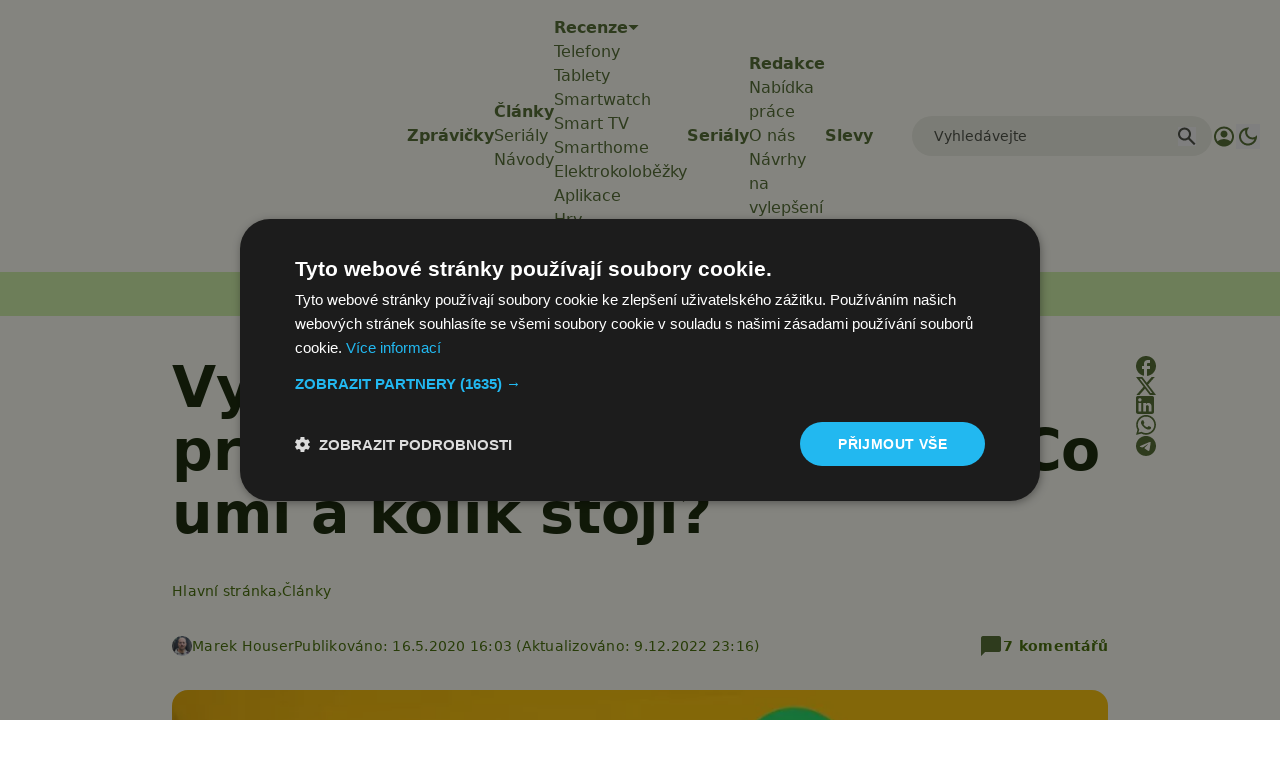

--- FILE ---
content_type: text/html; charset=utf-8
request_url: https://www.google.com/recaptcha/api2/aframe
body_size: 268
content:
<!DOCTYPE HTML><html><head><meta http-equiv="content-type" content="text/html; charset=UTF-8"></head><body><script nonce="XaA6qAv5L5_X-6AgzgFBeA">/** Anti-fraud and anti-abuse applications only. See google.com/recaptcha */ try{var clients={'sodar':'https://pagead2.googlesyndication.com/pagead/sodar?'};window.addEventListener("message",function(a){try{if(a.source===window.parent){var b=JSON.parse(a.data);var c=clients[b['id']];if(c){var d=document.createElement('img');d.src=c+b['params']+'&rc='+(localStorage.getItem("rc::a")?sessionStorage.getItem("rc::b"):"");window.document.body.appendChild(d);sessionStorage.setItem("rc::e",parseInt(sessionStorage.getItem("rc::e")||0)+1);localStorage.setItem("rc::h",'1769481002416');}}}catch(b){}});window.parent.postMessage("_grecaptcha_ready", "*");}catch(b){}</script></body></html>

--- FILE ---
content_type: text/javascript
request_url: https://app.prijmout-cookies.cz/api/get_ip_script
body_size: -153
content:
var lynt_country = 'US'; var lynt_ip = '18.217.112.130';

--- FILE ---
content_type: application/javascript; charset=UTF-8
request_url: https://cdn.performax.cz/yi/adsbypx/px_autoads.js?aab=ulite
body_size: 15047
content:
!function(e,t){"object"==typeof exports&&"object"==typeof module?module.exports=t():"function"==typeof define&&define.amd?define("px_autoads",[],t):"object"==typeof exports?exports.px_autoads=t():e.px_autoads=t()}(this,()=>(()=>{"use strict";function e(e){let t=e+"=",o=decodeURIComponent(document.cookie).split(";");for(let e=0;e<o.length;e++){let n=o[e];for(;" "==n.charAt(0);)n=n.substring(1);if(0==n.indexOf(t))return n.substring(t.length,n.length)}return""}function t(e){const t=(window.location.search.substring(1)||window.location.hash).split("&");for(let o=0;o<t.length;o++){const n=t[o].split("=");if(decodeURIComponent(n[0])==e)return decodeURIComponent(n[1])}}const o={log:{badge:"\n      background: #4f46e5;\n      color: #fff;\n      padding: 3px 8px;\n      border-radius: 3px;\n      font-weight: 500;\n    ",icon:""},success:{badge:"\n      background: #10b981;\n      color: #fff;\n      padding: 3px 8px;\n      border-radius: 3px;\n      font-weight: 500;\n    ",icon:""},warn:{badge:"\n      background: #f59e0b;\n      color: #fff;\n      padding: 3px 8px;\n      border-radius: 3px;\n      font-weight: 500;\n    ",icon:"⚠️ "},error:{badge:"\n      background: #dc2626;\n      color: #fff;\n      padding: 3px 8px;\n      border-radius: 3px;\n      font-weight: 500;\n    ",icon:"❌ "}};function n(e,t,n){if(!n)return function(){};const i=o[t];return function(){for(var t=arguments.length,o=new Array(t),n=0;n<t;n++)o[n]=arguments[n];const r=o[0];"string"==typeof r?console[e]("%cpx_autoads%c ".concat(i.icon).concat(r),i.badge,"",...o.slice(1)):console[e]("%cpx_autoads",i.badge,...o)}}function i(){const t="undefined"!=typeof location&&(location.href.includes("px_autoads")||"1"===e("px_autoads"));return{log:n("log","log",t),logSuccess:n("log","success",t),logWarn:n("warn","warn",t),logErr:n("error","error",t)}}const{log:r,logWarn:a}=i();function l(e,t){if(e.slotRepeater&&e.slotRepeater.init&&e.customTarget.init)if(e.slotRepeater.attributeName&&e.slotRepeater.attributeValueContains){let o=document.querySelectorAll("[".concat(e.slotRepeater.attributeName,"*='").concat(e.slotRepeater.attributeValueContains,"']"));if(0==o.length)return void a("[slotRepeater][slot",e.slotId,"] elements to render slot repeatedly do not exist!",e.slotRepeater.attributeName,e.slotRepeater.attributeValueContains);o.forEach((o,n)=>{let i=JSON.parse(JSON.stringify(slot));repeatedslotConfig.target="".concat(e.target,"_").concat(n+1),repeatedslotConfig.customTarget.selector="[".concat(e.slotRepeater.attributeName,"='").concat(o.getAttribute(e.slotRepeater.attributeName),"']"),t.push(i)}),r("[slotRepeater][slot",e.slotId,"] elements to render slot: ",o)}else r("[slotRepeater][slot",e.slotId,"] missing keys for selecting element")}const{log:s,logWarn:c,logErr:d}=i();function u(e,t,o,n,i,r,a){try{if(n&&!0===n.init&&o&&o[t]){let l=!1;return n[a].forEach(n=>{s("[renderSlots][".concat(e,"] check ").concat(e," for slot 🢂"),n),n[r].includes(o[t])?(s("[renderSlots][".concat(e,"] ").concat(e," for slot"),n,"matches! Render slot 🢂",n.slotId,"for ".concat(e),o[t]),i.slotId=n.slotId,l=!0):c("[renderSlots][".concat(e,"] ").concat(e," for slot"),n,"does not match!")}),l}}catch(t){d("[renderSlots][".concat(e,"]"),t)}return!1}const{log:p}=i();const{logErr:f}=i();const m=function(e,t,o){return new Promise(n=>{let i=0;!function r(){let a=window[e];var l;o&&(a=null===(l=a)||void 0===l?void 0:l[o]);return a?n(a):t&&i>t?f("Limit (".concat(t,"ms) for getting ").concat(o?e+"."+o:e," exceeded")):(i+=1,void setTimeout(r,1))}()})},g=function(e,t){return new Promise(o=>{let n=0;!function i(){const r=document.querySelector(e);return r?o(r):t&&n>t?f("Limit (".concat(t,"ms) for setting element ").concat(e," exceeded!")):(n+=1,void setTimeout(i,1))}()})},{log:y,logWarn:h}=i();async function v(e){if(e.customTarget&&e.customTarget.init){const t=e.customTarget.matchIndex,o=await async function(e,t,o){return null==t?await g(e,o):new Promise(n=>{const i=Date.now();!function r(){const a=document.querySelectorAll(e);return a.length>t&&a[t]?(y("Found element at index ".concat(t," (").concat(a.length," total) for selector: '").concat(e,"'")),n(a[t])):o&&Date.now()-i>o?(h("Limit (".concat(o,"ms) for setting element ").concat(e," at index ").concat(t," exceeded!")),n(null)):void setTimeout(r,1)}()})}(e.customTarget.selector,t,3e3);if(!o){const o=null!=t?" at index ".concat(t):"";return void h("[customTarget][slot",e.slotId,"] Target element not found for selector: '"+e.customTarget.selector+"'"+o+". Skipping slot rendering.")}if(y("[customTarget][slot",e.slotId,"] Custom target element ID: '"+e.target+"', selector: '"+e.customTarget.selector+"'"+(null!=t?", matchIndex: ".concat(t):"")+", insertType: '"+e.customTarget.insertType+"'"),document.querySelector("#"+e.target))h("[customTarget][slot",e.slotId,"] Custom target element ID already exists, choose different ID!",e.target);else{let t=document.createElement("div");switch(t.id=e.target,e.customTarget.insertType){case"append":e.customTarget.clearTargetElem&&(o.innerHTML=""),o.appendChild(t);break;case"after":o.insertAdjacentElement("afterend",t);break;case"before":o.insertAdjacentElement("beforebegin",t);break;default:o.appendChild(t)}}}}function w(e){return e?JSON.parse(JSON.stringify(e,function(){const e=new WeakSet;return(t,o)=>{if(o===window)return"window";if(o&&"object"==typeof o&&o.tagName)return o.tagName+(o.id?"#"+o.id:"")+(o.className?"."+o.className:"");if("object"==typeof o&&null!==o){if(e.has(o))return;e.add(o)}return o}}())):e}const{log:S}=i();const{log:b}=i();const{log:_,logWarn:x,logErr:k}=i();function A(e,t,o){return(t=function(e){var t=function(e,t){if("object"!=typeof e||!e)return e;var o=e[Symbol.toPrimitive];if(void 0!==o){var n=o.call(e,t||"default");if("object"!=typeof n)return n;throw new TypeError("@@toPrimitive must return a primitive value.")}return("string"===t?String:Number)(e)}(e,"string");return"symbol"==typeof t?t:t+""}(t))in e?Object.defineProperty(e,t,{value:o,enumerable:!0,configurable:!0,writable:!0}):e[t]=o,e}const{log:T}=i();class E{constructor(e,t,o){A(this,"events",{eventListeners:[],observers:[],timers:[]}),this.id=e,this.target=t,this.callData=o}get elem(){return document.getElementById(this.target)}get getCallData(){return this.callData}addEvent(e,t){this.events[e]&&Array.isArray(t)&&(this.events[e].push(t),T("[addEvent][slot",this.id,"] addEvent type:",e," events:",this.events))}setCallData(e,t){this.callData[e]=t,T("[setCallData][slot",this.id,"] ",e,":",t)}reloadAd(){!function(e){if(S("[resetCallData][slot",e.id,"] callData pre reset",w(e.callData)),e&&e.callData)for(const t in e.callData)S("[resetCallData][slot",e.id,"] null data 🢂 ",t,":",e.callData[t]),e.callData[t]=null;S("[resetCallData][slot",e.id,"] callData post reset",w(e.callData))}(this),T("[reloadAd][slot",this.id,"] this 🢂 ",this),this.setCallData("reload",!0,"reloadAd");let e=document.getElementById(this.target);e&&e.reloadAd&&(T("[reloadAd][slot",this.id,"] reload ad 🢂 ",e),e.reloadAd())}destroyAd(){let e=document.getElementById(this.target);e&&e.reloadAd&&(T("[destroyAd] destroy ad 🢂 ",e),e.innerHTML="")}}const{log:C,logErr:I}=i();const{log:P,logWarn:R,logErr:D}=i();const{log:F,logWarn:L}=i();async function z(e,t,o,n,i){e.slots.forEach(e=>{e.events&&function(e){let t=e.events,o=w(t);S("[eventsCleaner][slot",e.id,"] events pre clean",o);for(const o in t)Array.isArray(t[o])&&(t.eventListeners.forEach((t,o,n)=>{Array.isArray(t)&&(S("[eventsCleaner][slot",e.id,"] remove eventListener 🢂 ",t),t[0].removeEventListener(t[1],t[2]),n.splice(o,1))}),t.observers.forEach((t,o,n)=>{S("[eventsCleaner][slot",e.id,"] remove oberver 🢂 ",t),t[0].disconnect(),n.splice(o,1)}),t.timers.forEach((t,o,n)=>{S("[eventsCleaner][slot",e.id,"] remove timer 🢂 ",t),clearTimeout(t[0]),n.splice(o,1)}));let n=w(t);S("[eventsCleaner][slot",e.id,"] events post clean",n)}(e)}),e.slots=e.slots||[],await m("px2",1e3),F("[renderSlots][ensureletIsSet] px2");let r=function(e,t,o){let n;return e&&e.traffic?o?(b("[renderSlots][Traffic 🢂",e.traffic,"] Slots for this traffic 🢂",t["slotsForNonPersonalizedAds_"+e.traffic]),n=t["slotsForNonPersonalizedAds_"+e.traffic]||o,b("[renderSlots][Traffic 🢂",e.traffic,"] [renderSlots] render slotsForNonPersonalizedAds 🢂",n)):o||(b("[renderSlots][Traffic 🢂",e.traffic,"] Slots for this traffic 🢂",t["slots_"+e.traffic]),n=t["slots_"+e.traffic]||t.slots,b("[renderSlots][Traffic 🢂",e.traffic,"] [renderSlots] render standard slots 🢂",n)):(b("[renderSlots] Traffic 🢂 Unknown"),o?(n=o,b("[renderSlots] render slotsForNonPersonalizedAds 🢂",n)):o||(n=t.slots,b("[renderSlots] render standard slots 🢂",n))),Array.isArray(n)?n:[]}(t,o,n);!function(e,t){try{t.reloadGalleryAds&&t.reloadGalleryAds.init&&!isNaN(t.reloadGalleryAds.reloadOnPhotoIndex)&&"number"==typeof t.reloadGalleryAds.reloadOnPhotoIndex&&(e.reloadOnPhotoIndex=t.reloadGalleryAds.reloadOnPhotoIndex)}catch(e){D("[reloadGalleryAds]",e)}}(e,o);for(const e of r)l(e,r);r.forEach(async n=>{var r;const a=e.slots.find(e=>e.id===n.slotId),l=document.querySelector("#".concat(n.target));if(a&&l&&!i)return F('[renderSlots] Reloading adSlot "'.concat(n.slotId,'" (already exists in DOM)'),a),void(a.elem&&a.elem.reloadAd?a.elem.reloadAd():L("[renderSlots] Slot for target '"+n.target+"' does not have a reloadAd method!"));if(v(n),("PX_out_of_page"===n.target||"PX_interstitial"===n.target)&&(await g("body",3e3),!document.querySelector("#"+n.target))){let e=document.createElement("div");e.id=n.target,document.body.appendChild(e)}!function(e,t){try{t.renderByKeyword&&t.renderByKeyword.init&&e&&0!==e.keywords.length&&t.renderByKeyword.slotsByKeyword.forEach(o=>{_("[renderSlots][keyword] check matching keyword for slot 🢂",o);const n=o.keywords.filter(t=>e.keywords.includes(t));n.length>0?(_("[renderSlots][keyword] Keyword for slot",o,"matches! Render slot 🢂",o.slotId,"by keywords",n),t.slotId=o.slotId):x("[renderSlots][keyword] No matching keyword for slot",o)})}catch(e){k("[renderSlots][keyword]",e)}}(t,n),await g("#"+n.target,3e3);if(function(e,t){let o=!1;if(t.renderByTemplate){let n=t.slotId;t.renderByTemplate.slotsByTemplate.forEach(i=>{let r=!1;e&&e.template&&i.template.includes(e.template)&&(r=!0),r&&i.renderByReloadTime&&(o=u("reload time","reload",e,i.renderByReloadTime,t,"reload","slotsByReloadTime")),t.slotId&&n!=t.slotId||(o=u("web template","template",e,t.renderByTemplate,t,"template","slotsByTemplate"))}),t.slotId&&n!=t.slotId||!t.renderByReloadTime||(o=u("reload time","reload",e,t.renderByReloadTime,t,"reload","slotsByReloadTime"))}else t.renderByReloadTime&&(o=u("reload time","reload",e,t.renderByReloadTime,t,"reload","slotsByReloadTime"))}(t,n),!n.slotId)return void L("[renderSlots] Slot for target '"+n.target+"' does not exist!");let s=new E(n.slotId,n.target,{render:null,renderType:null,reload:null,destroyed:null});F("[renderSlots][slot",s.id,"] New adSlot 🢂 ",s);let c=s.elem,d=c.parentElement;c&&(c.innerHTML="");let p=n.slotId;const f=null==e||null===(r=e.targeting)||void 0===r||null===(r=r.urlParams)||void 0===r?void 0:r.find(e=>e.startsWith("px_aa_replace="));if(f){const e=f.split("=")[1],[t,o]=e.split(":");t&&o&&n.slotId==t&&(p=o)}if(F('[renderSlots] Rendering new adSlot "'.concat(s.id,'"')),e.slots.push(s),null!=c.offsetParent){if(null!=t&&t.disableStickyAds&&"string"==typeof s.target&&s.target.includes("out_of_page"))return void F("[renderSlots][slot",s.id,"] Sticky rendering disabled by __pxPageConfig. Skipping adSlot 🢂 ",s);!function(e,t,o,n,i,r,a){try{o.queue.push(function(){C("[renderSlots][slot",e.id,"] render adSlot 🢂 ",e),o.render({modifyInput:function(t){const o=e=>-1!==t.slot.tags.indexOf(e);t.slot.tags=t.slot.tags||[];let a=n.targeting.urlParams;return a&&a.forEach(n=>{if(n.match("px_tags")){let i=Number(n.split("=")[1].split(":")[0]);if(e.id===i){let i=n.split("=")[1].split(":")[1].split(",");C("[modifyInput][slot",e.id,"] force tag from urlParam 🢂 ",i);for(let e=0;e<i.length;e++)o(i[e])||t.slot.tags.push(i[e])}}}),t.slot.tags=t.slot.tags.filter(e=>"firstLook"!=e),i.firstLook&&i.firstLook[r.target]&&!t._isPassback&&t.slot.tags.push("firstLook"),C("[modifyInput][slot",e.id,"] inputData: ",t.slot.tags),t},modifyResponse:function(o,n,i){let r,a;try{r=i.ad.format.name,a=i.ad.config.autoads||i.slot.config.autoads}catch(t){I("[modifyResponse][render][slot",e.id,"] adFormat unknown!",t)}if(C("[modifyResponse][render][slot",e.id,"] ad format 🢂",r),(i.ad.tags||[]).forEach(o=>{let n=o.name;n&&n.match("px-type--")&&(C("[modifyResponse][render][slot",e.id,"][style by tag px-type--] 🢂",n),t.classList.contains("px-ads")&&!t.classList.contains(o)&&(t.classList.add(n),C("[modifyResponse][render][slot",e.id,"][style by tag px-type--] Use styles 🢂 ",n,"elem 🢂",t)))}),a&&a.customCSS){let t=a.customCSS,o=document.head||document.getElementsByTagName("head")[0];o&&!o.querySelector(".px-aa-custom-css-"+e.id)&&(C("[modifyResponse][render][slot",e.id,"] insert customCSS 🢂 <style class='px-aa-custom-css-"+e.id+"'>"+t+"</style>"),o.insertAdjacentHTML("beforeend","<style class='px-aa-custom-css-"+e.id+"'>"+t+"</style>"))}return C("[modifyResponse][render][slot",e.id,"] callData 🢂",w(e.getCallData)),C("[modifyResponse][render][slot",e.id,"] inputdata 🢂 autoreload:",n._isAutoreload,"passback:",n._isPassback),C("[modifyResponse][render][slot",e.id,"] responseData 🢂",i),C("[modifyResponse][render][slot",e.id,"] autoads config 🢂",a),i},slot:{id:a,creativeId:r.forcedCreative||!1},elem:"#"+r.target})})}catch(e){I("[px2Renderer]",e)}}(s,d,px2,e,o,n,p)}else null===c.offsetParent&&L("[renderSlots][slot",s.id,"] Element is not visible!",n.target)})}const{log:N}=i();function B(e){let t;if(e&&"responsive"===e.webType){let o=e.responsiveBreakpoint||576;t=window.innerWidth<=Number(o)?"mobile":"desktop"}return t}function O(e){window.px2&&window.px2.updateConfig&&(window.px2.updateConfig("device",e),N("[updateDevice] Device updated 🢂 ",e))}const{log:H,logErr:M}=i();function j(e,t,o){return new Promise(n=>{let i,r=o.cmpDetect.timeout||5e3,a=(new Date).getTime();!function l(){if(i=window.__tcfapi||top.__tcfapi,i){let r=setTimeout(()=>{H("[cmp detection] ⚠️ No response from CMP in 3,5s – fallback render"),z(e,t,o)},3500);i("addEventListener",2,(i,a)=>{if(a){if(clearTimeout(r),0==i.gdprApplies)return H("[cmp detection] gdprApplies 🢂 "+i.gdprApplies),void z(e,t,o);if(["tcloaded","useractioncomplete"].includes(i.eventStatus)){var l,s;H("[cmp detection] CMP data complete. eventStatus 🢂",i.eventStatus);const e=!(null==i||null===(l=i.purpose)||void 0===l||!l.consents)&&Object.values(i.purpose.consents).some(Boolean);H("[cmp detection] Purpose consent exists:",e);const t=!0===(null==i||null===(s=i.vendor)||void 0===s||null===(s=s.consents)||void 0===s?void 0:s[732]);return H("[cmp detection] Performax vendor (ID 732) consent:",t),n(e)}var c;if(["cmpuishown"].includes(i.eventStatus))H("[cmp detection] eventStatus 🢂",i.eventStatus),null!==(c=o.cmpDetect)&&void 0!==c&&c.overlayer&&(H("[cmp detection] render overlayer. Render slot id:",o.cmpDetect.overlayer),function(e){const t=document.createElement("div");t.id="PX_out_of_page_overlay",document.body.appendChild(t);const o=document.createElement("script");o.src="https://cdn.performax.cz/px2/flexo.js?1",o.async=!0,o.onload=function(){window.px2=window.px2||{conf:{},queue:[]},px2.queue.push(function(){px2.render({slot:{id:e},elem:"PX_out_of_page_overlay"})})},document.body.appendChild(o)}(o.cmpDetect.overlayer))}})}if(!i&&(new Date).getTime()-a>=r)return z(e,t,o),M("[cmp detection] tcfApi not found in "+r+" seconds from page start 🢂 renderSlots");!i&&(new Date).getTime()-a<r&&setTimeout(l,10)}()})}const{log:q,logErr:X}=i();async function U(t,o){try{const n=(document.currentScript?document.currentScript.src:"").match(/adsbypx-(dev-[^/]+)/),i=n?"https://cdn.performax.cz/yi/adsbypx-".concat(n[1],"/sites"):"https://cdn.performax.cz/yi/adsbypx/sites",r=location.hostname.replace(/^www\./,""),a=r.split("."),l=a.slice(-2).join(".").replace(/\./g,"_"),s=a.length>2?a.slice(-3).join(".").replace(/\./g,"_"):null,c=a.length>3?r.replace(/^(www\.|m\.)/,"").replace(/\./g,"_"):null;q("[getSiteConf]",{domain:l,subDomain:s,subSubDomain:c});const d=[];c&&c!==s&&c!==l&&d.push(["".concat(i,"/").concat(l,"/").concat(s,"/").concat(c,"/conf-manual.json"),c]),s&&s!==l&&d.push(["".concat(i,"/").concat(l,"/").concat(s,"/conf-manual.json"),s]),d.push(["".concat(i,"/").concat(l,"/conf-manual.json"),l]);const u=e("px_autoads_config")||localStorage.getItem("px_autoads_config");if(u)try{return t.conf=JSON.parse(u),void q("[getSiteConf] override config found",t.conf)}catch(e){X("[getSiteConf] override config parse error",e)}const p=(c||s||l).replace(/_/g,"."),f=void 0!==o&&[o.traffic||null,o.template||null].filter(Boolean).join(",")||null,m=async function(){let e=arguments.length>0&&void 0!==arguments[0]&&arguments[0];const o=Math.floor(Date.now()/6e5),n="https://apu.performax.cz/web?agency_id=1&domain=".concat(p,"&rnd=").concat(o)+(e&&f?"&tag=".concat(encodeURIComponent(f)):"");try{var i,r,a,l,s;q("[getSiteConf] Fetching Monty config from ".concat(n));const e=await fetch(n);if(!e.ok)return q("[getSiteConf] Monty fetch failed with status ".concat(e.status)),!1;const o=await e.json(),c=["szn_traffic","szn_newsfeed","eco_traffic"],d=null===f?null==o||null===(i=o.webs)||void 0===i?void 0:i.find(e=>{var t;return!(null!=e&&null!==(t=e.tags)&&void 0!==t&&t.some(e=>c.includes(e)))}):null==o||null===(r=o.webs)||void 0===r?void 0:r[0],u=(null==d||null===(a=d.config)||void 0===a?void 0:a.autoadsWebConf)||(null==d||null===(l=d.config)||void 0===l?void 0:l.autoads)||(null==d||null===(s=d.config)||void 0===s?void 0:s.autoAds);return u&&Object.keys(u).length>0?(t.conf=u,q("[getSiteConf] Monty config loaded",u),!0):(q("[getSiteConf] Monty config missing or empty"),!1)}catch(e){return X("[getSiteConf] Monty fetch error",e),!1}};let g=!1;if(f&&(q('[getSiteConf] pxPageConfig.traffic and pxPageConfig.template detected as tag: "'.concat(f,'" – trying with tag')),g=await m(!0)),g||(q("[getSiteConf] Retrying Monty fetch without tag"),await m(!1)),t.conf)return;for(const[e,o]of d)try{const n="".concat(e,"?aab=ulite&").concat(Math.floor(Date.now()/6e5));q("[getSiteConf] Trying config for ".concat(o),n);const i=await fetch(n,{cache:"no-store"});if(404===i.status){q("[getSiteConf] 404 – Config for ".concat(o," not found"));continue}if(i.ok){const e=await i.json();if(Array.isArray(e)&&e.length>0)return t.conf=e[0],void q("[getSiteConf] Loaded config for ".concat(o),t.conf)}}catch(e){X("[getSiteConf] Error fetching config for ".concat(o),e)}X("[getSiteConf] No valid config found after all attempts")}catch(e){X("[getSiteConf] Unexpected error",e)}}const{log:W}=i();function G(){const e=t("utm_source"),o=t("utm_medium"),n="www.seznam.cz"===e&&["sekce-z-internetu","denni-tisk","z-boxiku","sbrowser"].includes(o),i="undefined"!=typeof sssp&&sssp&&"function"==typeof sssp.displaySeznamAds&&!0===sssp.displaySeznamAds();W("[Seznam Detection] UTM Source:",e),W("[Seznam Detection] UTM Medium:",o),W("[Seznam Detection] isSeznamUtmTraffic:",n),W("[Seznam Detection] isDetectedBySSSP:",i);const r=n||i;return W("[Seznam Detection] Final decision - show Seznam Ads:",r),r}const{log:J}=i();const{log:K,logWarn:V,logErr:Y}=i();function Z(e,t,o){if(window.location.href.includes("flexo_dev=1")&&e.includes("px2/flexo.js")&&K("[load script] loading px2 dev flexo! "+(e="https://cdn.performax.cz/px2-dev/flexo.js")),document.querySelector("script[src='"+e+"']"))return void V("[load script] "+e+" already exist!");let n=document.createElement("script");n.setAttribute("class","px-aa-sc");let i=document.querySelector(t);if(n.setAttribute("src",e),n.setAttribute("type","text/javascript"),o&&"object"==typeof o)for(const[e,t]of Object.entries(o))n.setAttribute(e,t);i?(i.appendChild(n),K("[load script] ",e),n.onload=()=>{K("[load script] "+n.getAttribute("src")+" was loaded!")}):Y("[load script] - Target Element Not Found!")}const{log:$}=i();const{log:Q}=i();function ee(e,t){let o=arguments.length>2&&void 0!==arguments[2]&&arguments[2],n=arguments.length>3&&void 0!==arguments[3]?arguments[3]:document,i=null;const r=e=>{const t=e.getBoundingClientRect();return t.width>0&&t.height>0&&t.bottom>=0&&t.top<=(window.innerHeight||document.documentElement.clientHeight)};return new Promise((a,l)=>{const s=n.querySelector(e);if(s&&(!o||r(s)))return a(s);const c=()=>{const t=n.querySelector(e);!t||o&&!r(t)||(i&&clearTimeout(i),d.disconnect(),Q("[waitForElement] 👀 Observed and found",e,t),a(t))},d=new MutationObserver(()=>{i&&clearTimeout(i),i=setTimeout(c,100)});d.observe(n,{childList:!0,subtree:!0,attributes:!0,attributeFilter:["class","style"]}),setTimeout(()=>{i&&clearTimeout(i),d.disconnect(),l(new Error("Element ".concat(e," not found").concat(o?" or not visible":""," within timeout")))},t)})}const{log:te}=i();function oe(e,t,o){const n=new MutationObserver(e=>{for(const i of e)if("childList"===i.type){if(Array.from(i.removedNodes).some(e=>e===t||1===e.nodeType&&e.contains(t)))return te("[AdRefreshObserver] Creative removed. Triggering refresh callback."),n.disconnect(),void o()}});n.observe(e,{childList:!0,subtree:!0}),te("[AdRefreshObserver] Observer attached.",{container:e,creative:t})}const{log:ne,logErr:ie}=i(),re={reloadLoopActive:!1,async waitForOutOfPageAndRender(){let{slotId:e,containerId:t="#PX_out_of_page",timeout:o=1e4,reloadIntervalSeconds:n=30,enableHalftimeReload:i=!0,flipAfterSeconds:r=null,flipAtFraction:a=null}=arguments.length>0&&void 0!==arguments[0]?arguments[0]:{};if(!e)return void ne("[Sticky Flipper] ❌ Missing required slotId");const l=document.createElement("style");l.textContent=".px-out-of-page-flip {display: flex;align-items: center;justify-content: center;z-index: 1;}.px-out-of-page-flip [class^='px-w-s'] {max-height: 100%;}",document.head.appendChild(l);const s=(e,t)=>{const o=document.createElement("div");return o.id="PX_out_of_page_flipper",o.className="px-out-of-page-flip",Object.assign(o.style,{width:"".concat(t.width,"px"),height:"".concat(t.height,"px"),background:"#000",visibility:"hidden",position:"absolute",top:"0",left:"0",transition:"transform 0.6s",transform:"rotateY(180deg)",transformStyle:"preserve-3d",backfaceVisibility:"hidden",overflow:"hidden",zIndex:"1"}),e.parentNode.insertBefore(o,e.nextSibling),ne("[Sticky Flipper] 🧱 Flipper inserted"),o.addEventListener("isEmpty",async e=>{if(ne("[Sticky Flipper] 📩 isEmpty event received:",e.detail),!1===e.detail)try{const e=await ee(".px-creative",5e3,!0,o);setTimeout(()=>{const n=e.getBoundingClientRect(),i=t.width/n.width,r=t.height/n.height,a=Math.min(i,r,1);ne("[Sticky Flipper] 📐 Scaling. base: ".concat(t.width,"x").concat(t.height,", new: ").concat(n.width,"x").concat(n.height,", scale: ").concat(a)),e.style.transform="scale(".concat(a,")"),e.style.transformOrigin="top center",o.style.transform="rotateY(0deg)",o.style.visibility="visible",ne("[Sticky Flipper] ✅ Flipper flipped and visible.")},1e3)}catch(e){ne("[Sticky Flipper] ❌ New .px-creative not found:",e)}}),o},c=async()=>{let l=null;try{var d,u,p,f,m,g;ne("[Sticky Flipper] 🔄 Starting new render cycle..."),l=await ee(t,o),ne("[Sticky Flipper] ✅ Found container",l);const y=await ee(".px-creative",o,!0,l);ne("[Sticky Flipper] ✅ Found creative",y);let h=null;"function"==typeof(null===(d=l)||void 0===d?void 0:d.autoreloadControl)?h=l.autoreloadControl("info"):"function"==typeof(null===(u=l)||void 0===u||null===(u=u.parentElement)||void 0===u?void 0:u.autoreloadControl)&&(h=l.parentElement.autoreloadControl("info")),ne("[Sticky Flipper] ℹ️ Autoreload info retrieved:",h);const v=null!==(p=null===(f=h)||void 0===f?void 0:f.running)&&void 0!==p&&p,w=null!==(m=null===(g=h)||void 0===g?void 0:g.remainingTime)&&void 0!==m?m:0,S=w/2;ne("[Sticky Flipper] 🕹 Autoreload running: ".concat(v,", remainingTime: ").concat(w,"s, halfTime: ").concat(S,"s"));let b=0;const _=Number.isFinite(r)&&r>0,x=Number.isFinite(a);let k=x?Math.max(0,Math.min(1,a)):null;if(x||!0!==i||(k=.5,ne("[Sticky Flipper] 🧮 enableHalftimeReload => fraction: 0.5 (default)")),_?v?(b=1e3*r,ne("[Sticky Flipper] ⏱ Using fixed flipAfterSeconds: ".concat(r,"s, delay: ").concat(b,"ms"))):(b=0,ne("[Sticky Flipper] ⏳ Autoreload not running - using reloadIntervalSeconds loop instead of fixed delay")):null!==k&&v?(b=Math.max(0,w*k*1e3),ne("[Sticky Flipper] 📊 Using flipAtFraction: ".concat(k," of remainingTime: ").concat(w,"s, delay: ").concat(b,"ms"))):ne("[Sticky Flipper] ⏭ Halftime reload disabled – no render delay will be applied."),ne("[Sticky Flipper] ⏱️ Calculated delay: ".concat(b,"ms")),!v&&n>0&&(ne("[Sticky Flipper] 📣 Starting reloadAd fallback loop based on reloadIntervalSeconds..."),((t,o,n)=>{if(!n||n<=0)return void ne("[Sticky Flipper] 🛑 reloadAd interval disabled via reloadIntervalSeconds");if(re.reloadLoopActive)return void ne("[Sticky Flipper] 🟡 reloadAd loop already active, skipping duplicate");re.reloadLoopActive=!0,ne("[Sticky Flipper] ⏳ Starting reloadAd check loop every ".concat(n,"s"));const i=async()=>{var r,a,l;let c=null;if("function"==typeof(null==t?void 0:t.autoreloadControl)?c=t.autoreloadControl("info"):"function"==typeof(null==t||null===(r=t.parentElement)||void 0===r?void 0:r.autoreloadControl)&&(c=t.parentElement.autoreloadControl("info")),null!==(a=null===(l=c)||void 0===l?void 0:l.running)&&void 0!==a&&a)return ne("[Sticky Flipper] ✅ autoreload is now running, stopping reloadAd attempts"),void(re.reloadLoopActive=!1);let d=document.querySelector(o);if(!d){const o=t.querySelector(".px-creative");if(!o)return ne("[Sticky Flipper] ⚠️ Creative not found, retrying..."),void setTimeout(i,1e3*n);const r=o.getBoundingClientRect();return d=s(o,r),window.px2=window.px2||{conf:{},queue:[]},window.px2.queue.push(()=>{ne("[Sticky Flipper] 📤 Enqueuing px2.render (fallback insert)"),px2.render({slot:{id:e},elem:"PX_out_of_page_flipper"})}),void setTimeout(i,1e3*n)}const u=d.getBoundingClientRect(),p=Math.max(0,Math.min(u.bottom,window.innerHeight)-Math.max(u.top,0))/u.height;ne("[Sticky Flipper] ⏳ Checking flipper visibility: ".concat(p)),p>.5&&"function"==typeof d.reloadAd?(ne("[Sticky Flipper] 🔁 Calling reloadAd() on flipper"),d.reloadAd({autoreload:1})):ne("[Sticky Flipper] ❌ reloadAd skipped: not visible or reloadAd not defined"),setTimeout(i,1e3*n)};setTimeout(i,1e3*n)})(l,"#PX_out_of_page_flipper",n)),0===b)return ne("[Sticky Flipper] ⏭ No delay set, skipping render cycle (but reloadAd loop may be active)."),void oe(l,y,c);ne("[Sticky Flipper] ⏳ Scheduling flipper insertion in ".concat(b,"ms.")),setTimeout(async()=>{var t;const o=y.getBoundingClientRect(),n=Math.max(0,Math.min(o.bottom,window.innerHeight)-Math.max(o.top,0))/o.height,i=n>=.5;if(ne("[Sticky Flipper] 🔍 .px-creative visibleRatio: ".concat(n)),!i)return ne("[Sticky Flipper] 🚫 Skipping insertion, .px-creative is not at least 50% visible"),void oe(l,y,c);const r=l.hasAttribute("data-format")?l:l.querySelector('[class^="px-w-s"]'),a=null!==(t=null==r?void 0:r.getAttribute("data-format"))&&void 0!==t?t:"";if("square-anchor"!==a)return ne("[Sticky Flipper] 🚫 Skipping insertion, unsupported format: ".concat(a)),void oe(l,y,c);s(y,o);window.px2=window.px2||{conf:{},queue:[]},window.px2.queue.push(()=>{ne("[Sticky Flipper] 📤 Enqueuing px2.render"),px2.render({slot:{id:e},elem:"PX_out_of_page_flipper"})}),oe(l,y,c)},b)}catch(e){ie("[Sticky Flipper] ❌ Critical Error in render cycle:",e),l?ne("[Sticky Flipper] Diagnostics: Container was found, but something inside it failed. Current container:",l):ne("[Sticky Flipper] Diagnostics: Main container '".concat(t,"' was NOT found. The cycle cannot continue."))}};c()}},{log:ae}=i(),le={init(){let{slotId:e,containerId:t="#PX_out_of_page",halftimeContainerId:o="PX_out_of_page_halftime",displayAt:n=15,closeAfter:i=5}=arguments.length>0&&void 0!==arguments[0]?arguments[0]:{};const r=async()=>{try{ae("[Sticky Halftime] 🔄 Starting new cycle...");const a=await ee(t,1e4),l=await ee('[class*="px-w-s"]',1e4,!0,a);if(!l)return void ae("[Sticky Halftime] ❌ Main ad wrapper not found in cycle. Exiting.");ae("[Sticky Halftime] 👀 Observing main ad wrapper:",l);const s=await ee(".px-creative",1e4,!0,l);if(!s)return void ae("[Sticky Halftime] ❌ Main creative (.px-creative) not found. Exiting cycle.");ae("[Sticky Halftime] 🎨 Found main creative:",s);const c=Date.now(),d=1e3*n;let u=null;const p=new MutationObserver((t,n)=>{for(const r of t)if("attributes"===r.type&&"class"===r.attributeName&&r.target.classList.contains("px_hidden")){const t=Date.now()-c;if(ae("[Sticky Halftime] Detected .px_hidden after ".concat(t/1e3,"s.")),t<=d){const n=d-t;ae("[Sticky Halftime] ✅ Ad closed within limit. Waiting an additional ".concat(n/1e3,"s.")),setTimeout(()=>{ae("[Sticky Halftime] ⏳ Wait over. Rendering halftime slot.");const t=document.getElementById(o);t&&(ae("[Sticky Halftime] 🧹 Removing old halftime container"),t.innerHTML="",t.remove());const n=document.createElement("div");n.id=o,document.body.appendChild(n),window.px2=window.px2||{conf:{},queue:[]},window.px2.queue.push(()=>{ae("[Sticky Halftime] 📤 Enqueuing px2.render"),px2.render({slot:{id:e},elem:"#".concat(o)})}),setTimeout(()=>{ae("[Sticky Halftime] ⏰ Removing halftime slot after ".concat(i,"s."));const e=document.getElementById(o);e&&(ae("[Sticky Halftime] 🧹 Cleaning up halftime container"),e.innerHTML="",e.remove(),ae("[Sticky Halftime] ✅ Halftime container removed."))},1e3*i)},n)}else ae("[Sticky Halftime] ❌ Ad closed after time limit.");return n.disconnect(),void(u&&clearTimeout(u))}});p.observe(l,{attributes:!0,attributeFilter:["class"]}),u=setTimeout(()=>{p.disconnect(),ae("[Sticky Halftime] 🛑 Hidden observer stopped after ".concat(n," seconds timeout."))},d),oe(l,s,r)}catch(e){ae("[Sticky Halftime] 💥 Cycle error:",e)}};r()}},{log:se}=i();function ce(e){if(!e||!e.userTracking)return void se("[userTracking] ⚠️ userTracking object not initialized in pxAutoads");const t=Date.now();let o=0,n=!1,i=null,r=null;const a=()=>window.pageYOffset||document.documentElement.scrollTop||0,l=()=>{const e=a(),t=Math.max(document.body.scrollHeight,document.documentElement.scrollHeight,document.body.offsetHeight,document.documentElement.offsetHeight,document.body.clientHeight,document.documentElement.clientHeight)-(window.innerHeight||document.documentElement.clientHeight||document.body.clientHeight);return t<=0?0:Math.min(100,Math.round(e/t*100))},s=function(){let o=arguments.length>0&&void 0!==arguments[0]&&arguments[0];const i=Date.now();n||(e.userTracking.time_to_first_interaction=Math.floor((i-t)/1e3),n=!0),e.userTracking.last_interaction=i,e.userTracking.idle_time=0,o&&(e.userTracking.clicks_count+=1)},c=()=>{e.userTracking.time_on_page=Math.floor((Date.now()-t)/1e3),(()=>{const t=Date.now()-e.userTracking.last_interaction;e.userTracking.idle_time=Math.floor(t/1e3)})()},d=()=>{clearTimeout(r),r=setTimeout(()=>{(()=>{const t=a();e.userTracking.offset_top=t,e.userTracking.scroll_direction=t>o?"down":t<o?"up":"none",o=t;const n=l();e.userTracking.scroll_depth_percent=n,n>e.userTracking.max_scroll_depth&&(e.userTracking.max_scroll_depth=n)})(),s(!1)},100)},u=()=>{s(!0)},p=()=>{s(!1)},f=()=>{e.userTracking.is_visible=!document.hidden,document.hidden||s(!1)},m=()=>{e.userTracking.offset_top=a(),e.userTracking.time_on_page=0,e.userTracking.last_interaction=Date.now(),e.userTracking.scroll_direction="none",e.userTracking.scroll_depth_percent=l(),e.userTracking.max_scroll_depth=e.userTracking.scroll_depth_percent,e.userTracking.idle_time=0,e.userTracking.is_visible=!document.hidden,e.userTracking.clicks_count=0,e.userTracking.time_to_first_interaction=null,o=e.userTracking.offset_top,se("[userTracking] ✓ User tracking initialized",e.userTracking),window.addEventListener("scroll",d,{passive:!0}),window.addEventListener("click",u,{passive:!0}),window.addEventListener("touchstart",p,{passive:!0}),window.addEventListener("touchend",p,{passive:!0}),window.addEventListener("mousemove",p,{passive:!0}),window.addEventListener("keydown",p,{passive:!0}),void 0!==document.hidden&&document.addEventListener("visibilitychange",f,{passive:!0}),i=setInterval(c,1e3),c(),se("[userTracking] ✓ Event listeners attached"),se("[userTracking] ✓ Tracking all metrics: scroll, engagement, visibility, behavior")};return"complete"===document.readyState||"interactive"===document.readyState?m():document.addEventListener("DOMContentLoaded",m),{stop:()=>{i&&clearInterval(i),r&&clearTimeout(r),window.removeEventListener("scroll",d),window.removeEventListener("click",u),window.removeEventListener("touchstart",p),window.removeEventListener("touchend",p),window.removeEventListener("mousemove",p),window.removeEventListener("keydown",p),void 0!==document.hidden&&document.removeEventListener("visibilitychange",f),se("[userTracking] ✓ Tracking stopped")}}}const{log:de,logSuccess:ue,logWarn:pe,logErr:fe}=i();async function me(e,t){var o,n;let i;if(function(){let e="https://cdn.performax.cz/yi/adsbypx/px_autoads.css?v0-1-20",t=document.head;if(document.querySelector("link[href='"+e+"']"))K("[load css] "+e+" already exist!");else try{let o=document.createElement("link");o.setAttribute("class","px-aa-css"),o.setAttribute("href",e),o.setAttribute("rel","stylesheet"),t.appendChild(o),K("[load css] "+e+" was loaded!")}catch(e){Y("[load css]",e)}}(),U(e,t),ce(e),location.href.match("px_autoads=test")?(i=e.testConf,de("[appInit] siteConf (test): ",i)):(await m("__px2_autoads",1e4,"conf"),i=e.conf,ue("[appInit] siteConf: ",i)),i&&i.useDevAutoadsPath){const e=String(i.useDevAutoadsPath);if(/^[a-zA-Z0-9_-]+$/.test(e)&&e.length<=50){const t=document.currentScript?document.currentScript.src:"",o="adsbypx-dev-".concat(e);if(t.includes(o))de("Already running dev version, continuing with initialization.");else{if(window.__px2_autoads_loading_dev)return void pe("[appInit] Dev script is already being loaded, skipping.");try{var r;de("Switching to refactored autoads script."),window.__px2_autoads_loading_dev=!0,null===(r=document.querySelector("link.px-aa-css"))||void 0===r||r.remove(),delete window.__px2_autoads;return Z("https://cdn.performax.cz/yi/adsbypx-dev-".concat(e,"/px_autoads.js"),"head"),void setTimeout(()=>{delete window.__px2_autoads_loading_dev},5e3)}catch(e){delete window.__px2_autoads_loading_dev,fe("Error switching to refactored autoads script. Using old autoads script.",e)}}}else pe('[appInit] Invalid useDevAutoadsPath value: "'.concat(e,'". Only alphanumeric characters, dashes and underscores are allowed.'))}if(window.px2=window.px2||{conf:{},queue:[]},window.px2.conf=window.px2.conf||{},B(t)&&(window.px2.conf.device=B(t)||"",de("[appInit] Device set to px2.conf 🢂",window.px2.conf.device)),!0===i.strictCmp&&(window.px2.conf.strictCmp=!0,de("[appInit] Strict CMP was activated in flexo!")),i.aabUlite&&i.aabUlite.init)try{!async function(e,t){let o=document.createElement("iframe");o.srcdoc="<script src='https://cdn.performax.cz/acc/loader.js?aab=loader'><\/script>",o.style="display: none",o.setAttribute("data-web",e),o.setAttribute("data-hash",t),o.setAttribute("data-init","px_autoads"),await g("body",3e3),document.body.appendChild(o),J("[loadAAB_ulite] website 🢂 ",e,", hash 🢂 ",t)}(i.aabUlite.web,i.aabUlite.hash)}catch(e){fe("[appInit]",e)}let a="object"==typeof(null===(o=i)||void 0===o?void 0:o.stickyFlipper)&&null!==i.stickyFlipper?i.stickyFlipper:null;if(a){de("[appInit] useStickyFlipper 🢂",a,null==re?void 0:re.waitForOutOfPageAndRender);try{null==re||re.waitForOutOfPageAndRender(a)}catch(e){fe("[appInit][StickyFlipper] ❌ Failed to initialize:",e)}}let l="object"==typeof(null===(n=i)||void 0===n?void 0:n.stickyHalftime)&&null!==i.stickyHalftime?i.stickyHalftime:null;if(l){de("[appInit] useStickyHalftime 🢂",l,null==le?void 0:le.init);try{null==le||le.init(l)}catch(e){fe("[appInit][StickyHalftime] ❌ Failed to initialize:",e)}}if(i.avoidSeznamTraffic&&G()){pe("[appInit] Seznam Traffic detected! Forbid PX Ads.");let e=document.querySelectorAll(".px-ads");return void(e&&e.length>0&&e.forEach(function(e){e.classList.add("px-collapsed")}))}if(G()&&!t.traffic&&i.slots_szn_newsfeed?(t.traffic="szn_newsfeed",de("[appInit] Traffic set to 'szn_newsfeed' (Seznam visitor, no existing traffic, slots available)")):de("[appInit] Traffic NOT set by autoads – conditions not met:",{isSeznamVisitor:G(),existingTraffic:t.traffic||null,hasSeznamSlots:!!i.slots_szn_newsfeed}),i.JS_libraries&&"object"==typeof i.JS_libraries&&Object.keys(i.JS_libraries).forEach(e=>{let t=i.JS_libraries[e];t.src&&t.targetSel&&t.attrs&&Z(t.src,t.targetSel,t.attrs)}),(i.singlePageRenderSlots||t&&"SPA"===t.browserEngine)&&function(e,t,o){if("turbolinks"===o.singlePageRenderSlots)return void window.addEventListener("turbolinks:load",()=>{$("[singlePageRenderSlots] turbolinks event 🢂 renderSlots"),z(e,t,o)});$("[singlePageRenderSlots] active");let n=null,i=(new Date).getTime()/1e3;var r;history.pushState=(r=history.pushState,function(){let e=r.apply(this,arguments);return window.dispatchEvent(new Event("locationchange")),e}),history.replaceState=(e=>function(){let t=e.apply(this,arguments);return window.dispatchEvent(new Event("locationchange")),t})(history.replaceState),window.addEventListener("popstate",function(){window.dispatchEvent(new Event("locationchange"))}),window.addEventListener("locationchange",function(r){$("[singlePageRenderSlots] spa: event",r),clearTimeout(n),n=setTimeout(function(){$("[singlePageRenderSlots] new Date().getSeconds() - lastSPAReload:",(new Date).getTime()/1e3-i),(new Date).getTime()/1e3-i>5&&($("[singlePageRenderSlots] renderSlots"),i=(new Date).getTime()/1e3,z(e,t,o))},500)})}(e,t,i),t&&"responsive"===t.webType){!function(e,t,o,n){let i=B(o);window.addEventListener("resize",function(){"mobile"===i&&window.innerWidth>Number(e)&&(i="desktop",N("[breakpointRefetch] Device change - > ",i),O(i),z(t,o,n)),"desktop"===i&&window.innerWidth<=Number(e)&&(i="mobile",N("[breakpointRefetch] Device change - > ",i),O(i),z(t,o,n)),t.getDevice=function(){return i}},i,e)}(t.responsiveBreakpoint||576,e,i)}i.placePXBranding&&(de("[appInit][__placePXBranding] create global function __placePXBranding"),window.__placePXBranding=function(){let e=document.querySelector(".px-ads--leaderboard");if(e){let t=e.querySelector("[class*=px-w-s]");if(t){de("[appInit][__placePXBranding] branding placed");try{t.classList.add("px-branding"),e.classList.add("px-type--branding")}catch(e){fe("[appInit][__placePXBranding]",e)}}else fe("[appInit][__placePXBranding] Element .px-w-s{slotId} not found in .px-ads--leaderboard")}else fe("[appInit][__placePXBranding] Element .px-ads--leaderboard not found")}),i.cmpDetect.init?(de("[appInit][cmp detection] run"),j(e,t,i).then(o=>{if(o)de("[appInit][cmp detection] consent 🢂",o),z(e,t,i);else if(!o)if(de("[appInit][cmp detection] consent 🢂",o),i.cmpDetect.init&&0!=i.cmpDetect.nonPersonalizedAds){de("[appInit][cmp detection] nonPersonalizedAds 🢂",!0);let o=i.slotsForNonPersonalizedAds||i.slots;de("[appInit][cmp detection] slotsForNonPersonalizedAds 🢂",i.slotsForNonPersonalizedAds,"Slots to Render: ",o),e.slotsForNonPersonalizedAds=o,z(e,t,i,o)}else de("[appInit][cmp detection] nonPersonalizedAds 🢂",!1),z(e,t,i)}).finally(()=>{if(i.cmpDetect.overlayer){const e=document.getElementById("PX_out_of_page_overlay");e&&(de("[appInit][cmp detection] remove overlayer"),e.remove())}})):z(e,t,i)}const{log:ge,logErr:ye}=i();const{log:he,logErr:ve}=i();function we(){return{renderStickyAds(){try{he("[renderStickyAds] Start rendering sticky slots..."),pxAutoads.slots.forEach(e=>{"string"==typeof e.target&&e.target.includes("out_of_page")&&(he("[renderStickyAds] Found sticky slot:",e.id),px2.queue.push(function(){px2.render({slot:{id:e.id},elem:"#"+e.target})}))})}catch(e){ve("[renderStickyAds] Error rendering sticky slots",e)}}}}const{log:Se,logErr:be}=i();function _e(e){Se("[targeting] active");let t={urlKeys:(window.location.hostname+window.location.pathname).toString().split("/").slice(1).filter(e=>""!=e),urlParams:[],site:location.hostname.split(".").slice(-2).join(".").replace(".","_"),template:e.template||!1,forceArea:e.forceArea||!1,keywords:e.keywords||!1};try{let e=new URLSearchParams(window.location.href.split("?")[1]);for(let o of e.entries()){let e;e=o[1]?o[0]+"="+o[1]:o[0],t.urlParams.push(e)}return t}catch(e){be("[targeting]",e)}}const{log:xe}=i();function ke(e){let t=window.__px2_autoads;if(!t)return t=window.__px2_autoads={slots:[],targeting:_e(e),testConf:{},userTracking:{offset_top:0,time_on_page:0,last_interaction:0,scroll_direction:"none",scroll_depth_percent:0,max_scroll_depth:0,idle_time:0,is_visible:!0,clicks_count:0,time_to_first_interaction:null}},Object.assign(t,function(e,t){return{reloadAds(){e.slots.forEach(e=>{if(e.elem&&e.elem.reloadAd){ge("[reloadAds] reload ad 🢂 ",e.elem);try{e.reloadAd()}catch(e){ye("[reloadAds]",e)}}})},stopReloadAll(){e.slots.forEach(e=>{if(e.elem&&"function"==typeof e.elem.autoreloadControl){ge("[stopReloadAll] calling autoreloadControl('stop') on",e.elem);try{e.elem.autoreloadControl("stop"),ge("[stopReloadAll] autoreload info",e.elem.autoreloadControl("info"))}catch(e){ye("[stopReloadAll]",e)}}else ge("[stopReloadAll] no autoreloadControl found on",e.elem)})},resumeReloadAll(){e.slots.forEach(e=>{if(e.elem&&"function"==typeof e.elem.autoreloadControl){ge("[resumeReloadAll] calling autoreloadControl('resume') on",e.elem);try{e.elem.autoreloadControl("resume"),ge("[resumeReloadAll] autoreload info",e.elem.autoreloadControl("info"))}catch(e){ye("[resumeReloadAll]",e)}}else ge("[resumeReloadAll] no autoreloadControl found on",e.elem)})},destroyAds(){e.slots.forEach(e=>{if(e.elem&&e.elem.reloadAd){ge("[destroyAds] destroy ad 🢂 ",e.elem);try{e.destroyAd()}catch(e){ye("[destroyAds]",e)}}})},renderSlots(){try{ge("[renderSlots] Start rendering slots...");const o=!0;e.stopReloadAll(),e.slots.forEach(e=>{try{window.px2.slots[e.id].checkDuplicity=0,e.destroyAd();const t=(document.head||document.getElementsByTagName("head")[0]).querySelector("style.px-aa-custom-css-".concat(e.id));t&&t.remove()}catch(e){ye("[renderSlots]",e)}}),e.slots=[],U(e,t),z(e,t,e.conf,e.slotsForNonPersonalizedAds,o)}catch(e){ye("[renderSlots] Error rendering slots",e)}}}}(t,e),function(e){return{reloadGalleryAds(t){try{if(isNaN(t)||"number"!=typeof t)return void R("[reloadGalleryAds] Invalid value of the argument passed to the function!");e.reloadOnPhotoIndex?(P("[reloadGalleryAds] Check matching index..."),t%e.reloadOnPhotoIndex===0?(P("[reloadGalleryAds] Index ".concat(t," is a multiple of reloadOnPhotoIndex ").concat(e.reloadOnPhotoIndex,". Reloading gallery ads.")),e.reloadAds()):R("[reloadGalleryAds] Index ".concat(t," is not a multiple of reloadOnPhotoIndex ").concat(e.reloadOnPhotoIndex,". Not reloading gallery ads."))):R("[reloadGalleryAds] reloadOnPhotoIndex is not defined!")}catch(e){D("[reloadGalleryAds]",e)}}}}(t),we()),t;xe("[initAutoads] autoads library already exists!")}const{log:Ae}=i();return function(e){Ae("[autoads] loading autoads library... ✅✅✅");const t=(document.currentScript?document.currentScript.src:"").includes("adsbypx-dev-");if(e.__px2_autoads&&!t)return void Ae("[autoads] autoads library already loaded!");t&&e.__px2_autoads&&(Ae("[autoads] Dev version detected, cleaning up existing __px2_autoads"),delete e.__px2_autoads);let o=e.__pxPageConfig||{};me(ke(o),o)}(window),{}})());